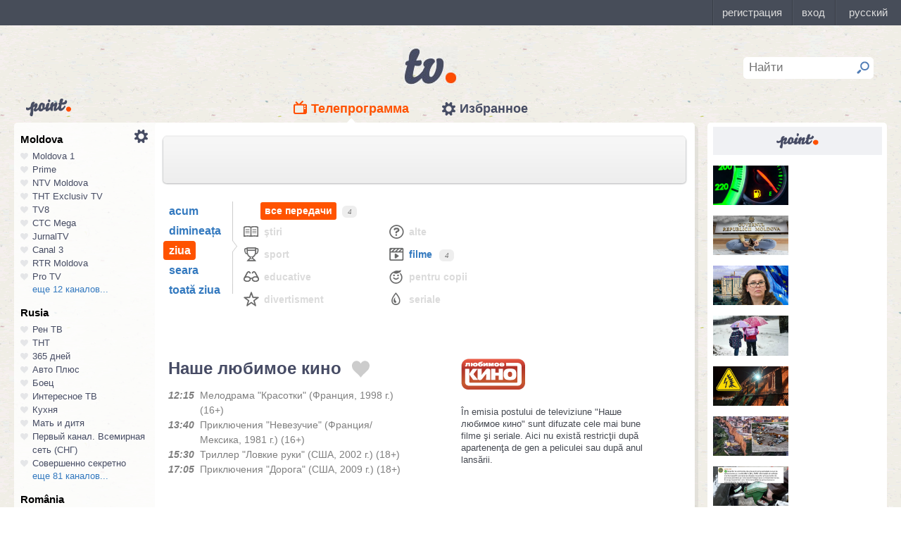

--- FILE ---
content_type: text/html; charset=UTF-8
request_url: https://point.md/featured/informer?style=list&count=9
body_size: 1035
content:

<html>
<head>
<title>
Point.md Информер
</title>
<link rel="stylesheet" href="/static/assets/dist/informer/css/styles.css">
</head>
<body>
<div class="informer point">
<div class="informer-head">
<a href="https://point.md?utm_source=&utm_medium=&utm_campaign=" target="_blank">
<img class="informer-head-logo" src="/static/assets/i/common/small-logo.png" />
</a>
</div>
<div class="informer-articles" style="margin-top: 15px;">





<div class="informer-articles-item-list">
<a href="https://point.md/ru/novosti/obschestvo/moldova-v-blizhaishie-dni-mozhet-stolknut-sia-s-nekhvatkoi-benzina?utm_source=&utm_medium=&utm_campaign=" target="_blank">
<div class="informer-articles-item-list-image">
<img
src="https://i.simpalsmedia.com/point.md/news/370x194/40c6591fb2a04c3045fde7c8cdbb27b2.jpg"
onerror="this.onerror=null;this.src=`https://i.simpalsmedia.com/point.md/news/370x220/40c6591fb2a04c3045fde7c8cdbb27b2.jpg`"
/>
</div>
<p class="informer-articles-item-list-title">



</p>
</a>
</div>




<div class="informer-articles-item-list">
<a href="https://point.md/ru/novosti/ekonomika/novaia-zakonodatel-naia-initsiativa-mozhet-privesti-k-udorozhaniiu-kreditov-i-strakhovok?utm_source=&utm_medium=&utm_campaign=" target="_blank">
<div class="informer-articles-item-list-image">
<img
src="https://i.simpalsmedia.com/point.md/news/370x194/cea81d6d82c265b58af2fb1bdc0af981.jpg"
onerror="this.onerror=null;this.src=`https://i.simpalsmedia.com/point.md/news/370x220/cea81d6d82c265b58af2fb1bdc0af981.jpg`"
/>
</div>
<p class="informer-articles-item-list-title">



</p>
</a>
</div>




<div class="informer-articles-item-list">
<a href="https://point.md/ru/novosti/ekonomika/eks-ministr-prisoedinenie-k-es-mozhet-privesti-k-zakrytiiu-predpriiatii-levoberezh-ia?utm_source=&utm_medium=&utm_campaign=" target="_blank">
<div class="informer-articles-item-list-image">
<img
src="https://i.simpalsmedia.com/point.md/news/370x194/95e87eb7a4de65197fb7e595c7ee918c.jpg"
onerror="this.onerror=null;this.src=`https://i.simpalsmedia.com/point.md/news/370x220/95e87eb7a4de65197fb7e595c7ee918c.jpg`"
/>
</div>
<p class="informer-articles-item-list-title">



</p>
</a>
</div>




<div class="informer-articles-item-list">
<a href="https://point.md/ru/novosti/obschestvo/s-27-ianvaria-uchebnye-zavedeniia-kishiniova-budut-rabotat-v-obychnom-rezhime?utm_source=&utm_medium=&utm_campaign=" target="_blank">
<div class="informer-articles-item-list-image">
<img
src="https://i.simpalsmedia.com/point.md/news/370x194/db1f202f12e78dfc84eaae87643c395c.jpg"
onerror="this.onerror=null;this.src=`https://i.simpalsmedia.com/point.md/news/370x220/db1f202f12e78dfc84eaae87643c395c.jpg`"
/>
</div>
<p class="informer-articles-item-list-title">



</p>
</a>
</div>




<div class="informer-articles-item-list">
<a href="https://point.md/ru/novosti/ekonomika/na-dubossarskoi-ges-ustraniaiut-avariiu-soobshchaetsia-ob-otkliuchenii-sveta-i-tepla?utm_source=&utm_medium=&utm_campaign=" target="_blank">
<div class="informer-articles-item-list-image">
<img
src="https://i.simpalsmedia.com/point.md/news/370x194/51173b56858e1c6791e8b9f76afbcefe.jpg"
onerror="this.onerror=null;this.src=`https://i.simpalsmedia.com/point.md/news/370x220/51173b56858e1c6791e8b9f76afbcefe.jpg`"
/>
</div>
<p class="informer-articles-item-list-title">



</p>
</a>
</div>




<div class="informer-articles-item-list">
<a href="https://point.md/ru/novosti/v-mire/na-sitsilii-proizoshel-masshtabnyi-opolzen-vlasti-govoriat-o-dramaticheskoi-situatsii?utm_source=&utm_medium=&utm_campaign=" target="_blank">
<div class="informer-articles-item-list-image">
<img
src="https://i.simpalsmedia.com/point.md/news/370x194/b92acfabb97afc32104b3e4733d38460.jpg"
onerror="this.onerror=null;this.src=`https://i.simpalsmedia.com/point.md/news/370x220/b92acfabb97afc32104b3e4733d38460.jpg`"
/>
</div>
<p class="informer-articles-item-list-title">



</p>
</a>
</div>




<div class="informer-articles-item-list">
<a href="https://point.md/ru/novosti/ekonomika/nare-sledim-za-importom-topliva-chtoby-ne-dopustit-sboev-v-snabzhenii?utm_source=&utm_medium=&utm_campaign=" target="_blank">
<div class="informer-articles-item-list-image">
<img
src="https://i.simpalsmedia.com/point.md/news/370x194/f33ca40f3a8344a4838df819e4090bfb.jpg"
onerror="this.onerror=null;this.src=`https://i.simpalsmedia.com/point.md/news/370x220/f33ca40f3a8344a4838df819e4090bfb.jpg`"
/>
</div>
<p class="informer-articles-item-list-title">



</p>
</a>
</div>




<div class="informer-articles-item-list">
<a href="https://point.md/ru/novosti/obschestvo/grazhdanina-moldovy-posadiat-v-tiur-mu-v-ukraine-publikoval-video-s-lokatsiiami-sotrudnikov-ttsk?utm_source=&utm_medium=&utm_campaign=" target="_blank">
<div class="informer-articles-item-list-image">
<img
src="https://i.simpalsmedia.com/point.md/news/370x194/bea77f5bc76333cd16d04b748f012d09.jpg"
onerror="this.onerror=null;this.src=`https://i.simpalsmedia.com/point.md/news/370x220/bea77f5bc76333cd16d04b748f012d09.jpg`"
/>
</div>
<p class="informer-articles-item-list-title">



</p>
</a>
</div>

</div>
</div>
</body>
</html>

--- FILE ---
content_type: text/html; charset=UTF-8
request_url: https://point.md/simpalsid/panel?default_locale_code=&hide_news=false&hide_wallet=false&hide_chat=false&project_id=5107de83-f208-4ca4-87ed-9b69d58d16e1&region_code=md&panel_bg=false
body_size: 664
content:
<!doctype html>
<html lang="en" style="overflow: hidden;">
<head>
<meta charset="UTF-8">
<meta name="referrer" content="always">

<title>Topbar</title>
<link rel="stylesheet" href="/simpalsid/static/css/pages/standalone.css?v=9c88a9863b895082d7978dd680584766">
<link rel="stylesheet" href="/simpalsid/static/bower_components/jscrollpane/style/jquery.jscrollpane.css?v=effce42d56e94f9b52a25a80787f5977">
<link rel="stylesheet" href="/simpalsid/static/bower_components/font-awesome/css/font-awesome.min.css?v=502135c092c9582a9ff5ea4c43fa622b">
<link rel="stylesheet" href="/simpalsid/static/css/pages/panel.css?v=c0cb1108f8eb52beaf63443cd08d25f1">


<!-- Google Tag Manager -->
<script>
(function(w,d,s,l,i){w[l]=w[l]||[];w[l].push({'gtm.start': new Date().getTime(),event:'gtm.js'});
var f=d.getElementsByTagName(s)[0],j=d.createElement(s),dl=l!='dataLayer'?'&l='+l:'';
j.async=true;j.src='https://www.googletagmanager.com/gtm.js?id='+i+dl;f.parentNode.insertBefore(j,f);
})(window,document,'script','dataLayer','GTM-P2FG8XL');
</script>
<!-- End Google Tag Manager -->

</head>
<body class="embedded ">

<!-- Google Tag Manager (noscript) -->
<noscript><iframe src="https://www.googletagmanager.com/ns.html?id=GTM-P2FG8XL"
height="0" width="0" style="display:none;visibility:hidden"></iframe></noscript>
<!-- End Google Tag Manager (noscript) -->





<div id="simpalsid" style="display: none;;">

<div id="simpalsid-news">
<a id="simpalsid-news" href="https://simpalsid.com/ad/click?id=0" target="_blank">
<img id="simpalsid-news-image" src="[data-uri]" alt="">
</a>
</div>


<div id="simpalsid-user" class="" >
<ul>

<li class="user-item">


<a class="user-item-btn"
href="https://simpalsid.com/user/register?project_id=5107de83-f208-4ca4-87ed-9b69d58d16e1&lang=ru&redirect_url=https://point.md/ro/tv/nashe-lyubimoe-kino/04-10-2023?range=2"
target="_parent"
>регистрация</a>

</li>
<li class="user-item is-active">


<a class="user-item-btn"
id="user-login"
data-href="https://simpalsid.com/user/login?project_id=5107de83-f208-4ca4-87ed-9b69d58d16e1&lang=ru&redirect_url="
href="https://simpalsid.com/user/login?project_id=5107de83-f208-4ca4-87ed-9b69d58d16e1&lang=ru&redirect_url=https://point.md/ro/tv/nashe-lyubimoe-kino/04-10-2023?range=2"
target="_parent"
>вход</a>

</li>

<li id="user-language" class="user-item is-dropdown ">

<button class="user-item-btn">
русский
</button>


<ul class="user-item-dropdown is-language">

<li class="is-active">
<button id="user-language-btn" class="user-item-dropdown-btn" data-lang="ru">русский</button>
</li>

<li class="">
<button id="user-language-btn" class="user-item-dropdown-btn" data-lang="ro">română</button>
</li>

</ul>

</li>


</ul>
</div>


</div>
<script>
window.TOPBAR_CONFIG = {
"token": false,
"language": "ru",
"xsrf": "2|a7183a80|8b577c63052eac2c801fe658eff05cd1|1769447868",
"project_id": "5107de83-f208-4ca4-87ed-9b69d58d16e1",
};
</script>
<!-- Force empty email popup -->





<script src="/simpalsid/static/bower_components/jquery/dist/jquery.min.js?v=4a356126b9573eb7bd1e9a7494737410"></script>


<script src="/simpalsid/static/dist/common.js?v=61458ca748f472fc1eaff308af88b075"></script>

<script src="/simpalsid/static/dist/pages/panel.js?v=9606817d734d9b31f1652e434a2b501c"></script>



</body>
</html>


--- FILE ---
content_type: text/html; charset=utf-8
request_url: https://www.google.com/recaptcha/api2/aframe
body_size: 132
content:
<!DOCTYPE HTML><html><head><meta http-equiv="content-type" content="text/html; charset=UTF-8"></head><body><script nonce="2rnwrwp4sfdna_Z6g5b0MQ">/** Anti-fraud and anti-abuse applications only. See google.com/recaptcha */ try{var clients={'sodar':'https://pagead2.googlesyndication.com/pagead/sodar?'};window.addEventListener("message",function(a){try{if(a.source===window.parent){var b=JSON.parse(a.data);var c=clients[b['id']];if(c){var d=document.createElement('img');d.src=c+b['params']+'&rc='+(localStorage.getItem("rc::a")?sessionStorage.getItem("rc::b"):"");window.document.body.appendChild(d);sessionStorage.setItem("rc::e",parseInt(sessionStorage.getItem("rc::e")||0)+1);localStorage.setItem("rc::h",'1769447870339');}}}catch(b){}});window.parent.postMessage("_grecaptcha_ready", "*");}catch(b){}</script></body></html>